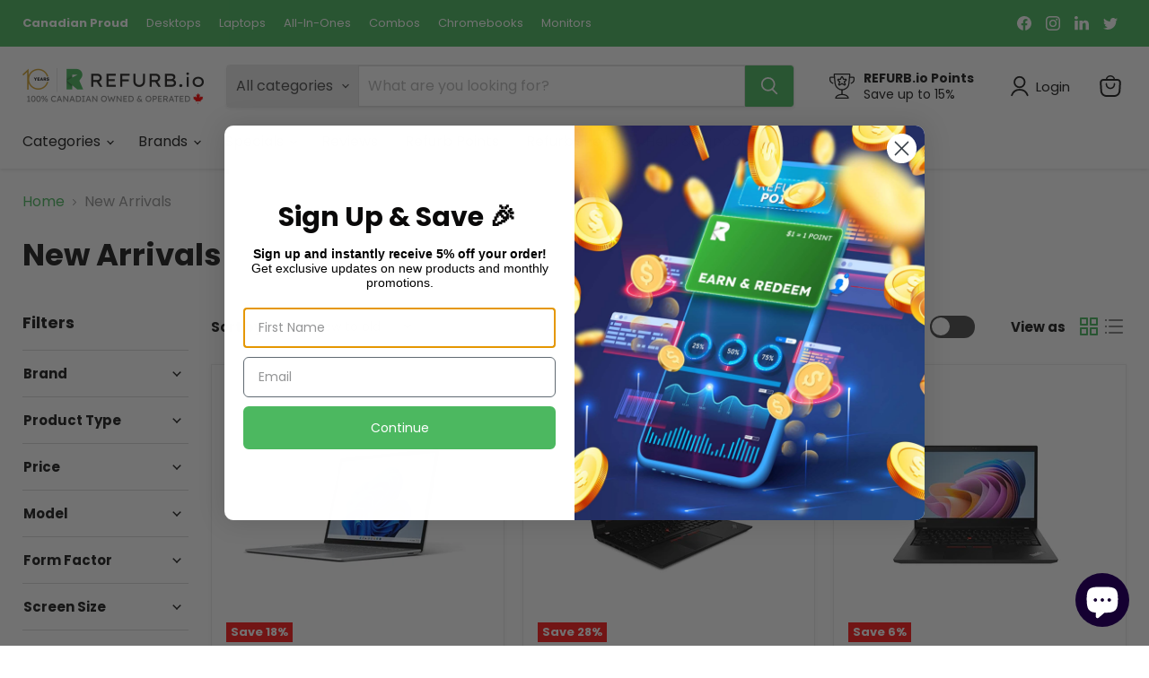

--- FILE ---
content_type: application/javascript; charset=utf-8
request_url: https://recommendations.loopclub.io/v2/storefront/template/?theme_id=171510333463&page=ca.refurb.io%2Fcollections%2Fnew-arrivals&r_type=collection&r_id=245470529&page_type=collection&currency=CAD&shop=refurbio.myshopify.com&theme_store_id=838&locale=en&screen=desktop&qs=%7B%7D&collection=new-arrivals&cbt=true&cbs=true&callback=jsonp_callback_15852
body_size: 156
content:
jsonp_callback_15852({"visit_id":"1768663280-6e0c45e1-8dbe-4af8-a77a-008eb9c38ca3","widgets":[],"product":{},"shop":{"id":20359,"domain":"ca.refurb.io","name":"refurbio.myshopify.com","currency":"CAD","currency_format":"${{amount_no_decimals}}","css":"","show_compare_at":true,"enabled_presentment_currencies":["CAD"],"extra":{},"product_reviews_app":null,"swatch_app":null,"js":"","translations":{},"analytics_enabled":[],"pixel_enabled":true},"theme":{"css":""},"user_id":"1768663280-72eb6b16-72ff-4c68-bd5c-a4e346fd4af0"});

--- FILE ---
content_type: text/javascript
request_url: https://cdn.shopify.com/extensions/019bc7e9-d98c-71e0-bb25-69de9349bf29/smile-io-266/assets/smile-landing-page-redeeming-rule-highlight.js
body_size: 1203
content:
(()=>{"use strict";var e,r={29:function(e,r,t){var i=this&&this.__importDefault||function(e){return e&&e.__esModule?e:{default:e}};Object.defineProperty(r,"__esModule",{value:!0});var n=t(897),o=i(t(927));(0,n.triggerRender)("smile-landing-page-redeeming-highlight",o.default)},433:(e,r,t)=>{e.exports=t.p+"smile-landing-page-redeeming-rule-highlight-default-image.png"},927:function(e,r,t){var i,n=this&&this.__createBinding||(Object.create?function(e,r,t,i){void 0===i&&(i=t);var n=Object.getOwnPropertyDescriptor(r,t);n&&!("get"in n?!r.__esModule:n.writable||n.configurable)||(n={enumerable:!0,get:function(){return r[t]}}),Object.defineProperty(e,i,n)}:function(e,r,t,i){void 0===i&&(i=t),e[i]=r[t]}),o=this&&this.__setModuleDefault||(Object.create?function(e,r){Object.defineProperty(e,"default",{enumerable:!0,value:r})}:function(e,r){e.default=r}),a=this&&this.__importStar||(i=function(e){return i=Object.getOwnPropertyNames||function(e){var r=[];for(var t in e)Object.prototype.hasOwnProperty.call(e,t)&&(r[r.length]=t);return r},i(e)},function(e){if(e&&e.__esModule)return e;var r={};if(null!=e)for(var t=i(e),a=0;a<t.length;a++)"default"!==t[a]&&n(r,e,t[a]);return o(r,e),r});Object.defineProperty(r,"__esModule",{value:!0});var l=t(265),s=t(770),c=t(553),u=a(t(693));t(433),r.default=function(e){var r=e.primaryColour,t=e.primaryColourHighlight,i=e.secondaryColour,n=e.secondaryColourHighlight,o=e.titleText,a=e.descriptionText,d=e.buttonText,g=e.imageUrl,p=e.isLoading,h=void 0!==p&&p,f={"--primary-colour":r,"--primary-colour-highlight":t,"--secondary-colour":i,"--secondary-colour-highlight":n},m={default:"center",md:"start"};return(0,l.jsx)("section",{className:u.RedeemingHighlight,style:f,children:(0,l.jsxs)("div",{className:u.RedeemingHighlight__Wrapper,children:[(0,l.jsx)(s.ContentContainer,{className:u.RedeemingHighlight__Content,children:(0,l.jsxs)(s.LayoutStack,{direction:"column",spacing:"large",align:m,children:[(0,l.jsxs)(s.LayoutStack,{direction:"column",spacing:"medium",align:m,children:[(0,l.jsx)(s.LoadingOverlay,{isVisible:h,children:(0,l.jsx)(s.Heading,{children:o})}),(0,l.jsx)(s.LoadingOverlay,{isVisible:h,children:(0,l.jsx)(s.Text,{children:a})})]}),(0,l.jsx)(s.LoadingOverlay,{isVisible:h,children:(0,l.jsx)(s.Button,{ariaLabel:"Open loyalty program panel",onClick:function(){(0,c.openDeepLink)("smile-points-products")},children:d})})]})}),(0,l.jsx)("div",{className:u.RedeemingHighlight__ImageWrapper,children:(0,l.jsx)(s.LoadingOverlay,{isVisible:h,children:(0,l.jsx)("img",{className:u.RedeemingHighlight__Image,role:"presentation",src:g})})})]})})}}},t={};function i(e){var n=t[e];if(void 0!==n)return n.exports;var o=t[e]={exports:{}};return r[e].call(o.exports,o,o.exports,i),o.exports}i.m=r,e=[],i.O=(r,t,n,o)=>{if(!t){var a=1/0;for(u=0;u<e.length;u++){for(var[t,n,o]=e[u],l=!0,s=0;s<t.length;s++)(!1&o||a>=o)&&Object.keys(i.O).every(e=>i.O[e](t[s]))?t.splice(s--,1):(l=!1,o<a&&(a=o));if(l){e.splice(u--,1);var c=n();void 0!==c&&(r=c)}}return r}o=o||0;for(var u=e.length;u>0&&e[u-1][2]>o;u--)e[u]=e[u-1];e[u]=[t,n,o]},i.d=(e,r)=>{for(var t in r)i.o(r,t)&&!i.o(e,t)&&Object.defineProperty(e,t,{enumerable:!0,get:r[t]})},i.g=function(){if("object"==typeof globalThis)return globalThis;try{return this||new Function("return this")()}catch(e){if("object"==typeof window)return window}}(),i.o=(e,r)=>Object.prototype.hasOwnProperty.call(e,r),i.r=e=>{"undefined"!=typeof Symbol&&Symbol.toStringTag&&Object.defineProperty(e,Symbol.toStringTag,{value:"Module"}),Object.defineProperty(e,"__esModule",{value:!0})},(()=>{var e;i.g.importScripts&&(e=i.g.location+"");var r=i.g.document;if(!e&&r&&(r.currentScript&&"SCRIPT"===r.currentScript.tagName.toUpperCase()&&(e=r.currentScript.src),!e)){var t=r.getElementsByTagName("script");if(t.length)for(var n=t.length-1;n>-1&&(!e||!/^http(s?):/.test(e));)e=t[n--].src}if(!e)throw new Error("Automatic publicPath is not supported in this browser");e=e.replace(/^blob:/,"").replace(/#.*$/,"").replace(/\?.*$/,"").replace(/\/[^\/]+$/,"/"),i.p=e})(),(()=>{var e={154:0};i.O.j=r=>0===e[r];var r=(r,t)=>{var n,o,[a,l,s]=t,c=0;if(a.some(r=>0!==e[r])){for(n in l)i.o(l,n)&&(i.m[n]=l[n]);if(s)var u=s(i)}for(r&&r(t);c<a.length;c++)o=a[c],i.o(e,o)&&e[o]&&e[o][0](),e[o]=0;return i.O(u)},t=self.webpackChunksmile_shopify_app_extensions=self.webpackChunksmile_shopify_app_extensions||[];t.forEach(r.bind(null,0)),t.push=r.bind(null,t.push.bind(t))})();var n=i.O(void 0,[641,136],()=>i(29));n=i.O(n)})();